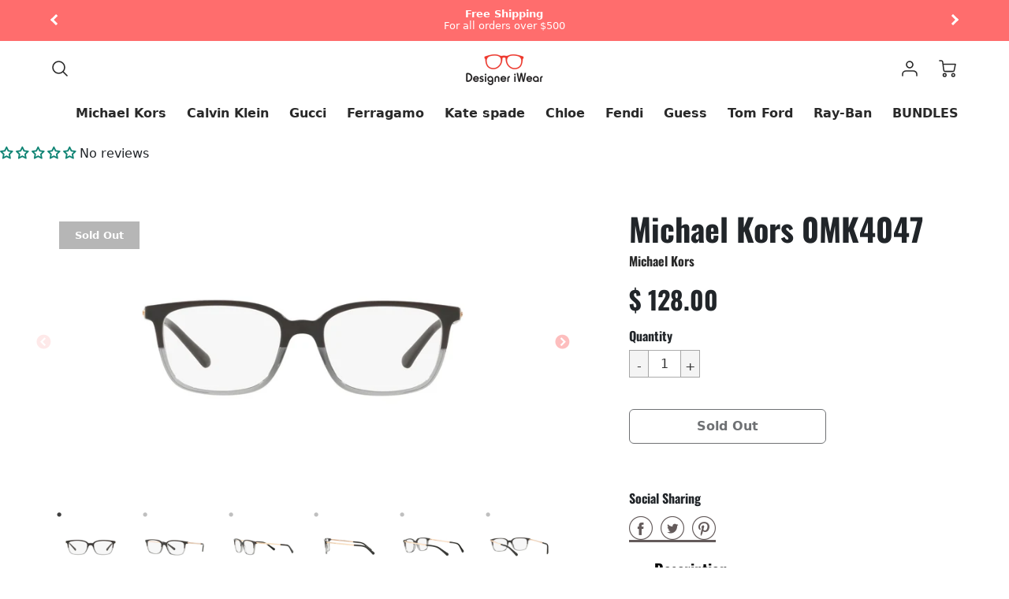

--- FILE ---
content_type: text/javascript
request_url: https://designeriwear.net/cdn/shop/t/13/assets/custom.js?v=57144964436196077061726496242
body_size: -588
content:
document.addEventListener("DOMContentLoaded",()=>{const logosRow=document.querySelector(".logos-row");Array.from(logosRow.children).forEach(item=>{const clone=item.cloneNode(!0);logosRow.appendChild(clone)})});
//# sourceMappingURL=/cdn/shop/t/13/assets/custom.js.map?v=57144964436196077061726496242
